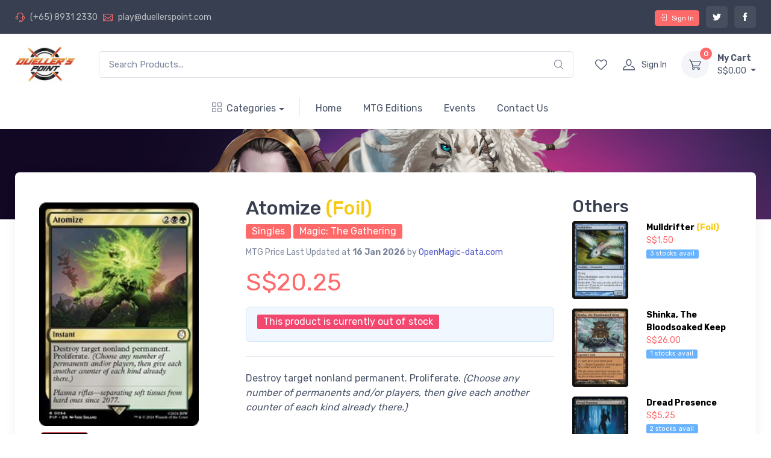

--- FILE ---
content_type: text/html; charset=utf-8
request_url: https://www.duellerspoint.com/products/atomize-b9edf836-d621-4262-bcaa-cfac456ead61
body_size: 19699
content:
<!DOCTYPE html>
<html>
  <head>
<script type="text/javascript">window.NREUM||(NREUM={});NREUM.info={"beacon":"bam.nr-data.net","errorBeacon":"bam.nr-data.net","licenseKey":"d75643aad5","applicationID":"9274242","transactionName":"dQkNFUJZXlwEQRwTS1kCFgJERR1DCVxE","queueTime":0,"applicationTime":827,"agent":""}</script>
<script type="text/javascript">(window.NREUM||(NREUM={})).init={ajax:{deny_list:["bam.nr-data.net"]},feature_flags:["soft_nav"]};(window.NREUM||(NREUM={})).loader_config={licenseKey:"d75643aad5",applicationID:"9274242",browserID:"9274248"};;/*! For license information please see nr-loader-rum-1.308.0.min.js.LICENSE.txt */
(()=>{var e,t,r={163:(e,t,r)=>{"use strict";r.d(t,{j:()=>E});var n=r(384),i=r(1741);var a=r(2555);r(860).K7.genericEvents;const s="experimental.resources",o="register",c=e=>{if(!e||"string"!=typeof e)return!1;try{document.createDocumentFragment().querySelector(e)}catch{return!1}return!0};var d=r(2614),u=r(944),l=r(8122);const f="[data-nr-mask]",g=e=>(0,l.a)(e,(()=>{const e={feature_flags:[],experimental:{allow_registered_children:!1,resources:!1},mask_selector:"*",block_selector:"[data-nr-block]",mask_input_options:{color:!1,date:!1,"datetime-local":!1,email:!1,month:!1,number:!1,range:!1,search:!1,tel:!1,text:!1,time:!1,url:!1,week:!1,textarea:!1,select:!1,password:!0}};return{ajax:{deny_list:void 0,block_internal:!0,enabled:!0,autoStart:!0},api:{get allow_registered_children(){return e.feature_flags.includes(o)||e.experimental.allow_registered_children},set allow_registered_children(t){e.experimental.allow_registered_children=t},duplicate_registered_data:!1},browser_consent_mode:{enabled:!1},distributed_tracing:{enabled:void 0,exclude_newrelic_header:void 0,cors_use_newrelic_header:void 0,cors_use_tracecontext_headers:void 0,allowed_origins:void 0},get feature_flags(){return e.feature_flags},set feature_flags(t){e.feature_flags=t},generic_events:{enabled:!0,autoStart:!0},harvest:{interval:30},jserrors:{enabled:!0,autoStart:!0},logging:{enabled:!0,autoStart:!0},metrics:{enabled:!0,autoStart:!0},obfuscate:void 0,page_action:{enabled:!0},page_view_event:{enabled:!0,autoStart:!0},page_view_timing:{enabled:!0,autoStart:!0},performance:{capture_marks:!1,capture_measures:!1,capture_detail:!0,resources:{get enabled(){return e.feature_flags.includes(s)||e.experimental.resources},set enabled(t){e.experimental.resources=t},asset_types:[],first_party_domains:[],ignore_newrelic:!0}},privacy:{cookies_enabled:!0},proxy:{assets:void 0,beacon:void 0},session:{expiresMs:d.wk,inactiveMs:d.BB},session_replay:{autoStart:!0,enabled:!1,preload:!1,sampling_rate:10,error_sampling_rate:100,collect_fonts:!1,inline_images:!1,fix_stylesheets:!0,mask_all_inputs:!0,get mask_text_selector(){return e.mask_selector},set mask_text_selector(t){c(t)?e.mask_selector="".concat(t,",").concat(f):""===t||null===t?e.mask_selector=f:(0,u.R)(5,t)},get block_class(){return"nr-block"},get ignore_class(){return"nr-ignore"},get mask_text_class(){return"nr-mask"},get block_selector(){return e.block_selector},set block_selector(t){c(t)?e.block_selector+=",".concat(t):""!==t&&(0,u.R)(6,t)},get mask_input_options(){return e.mask_input_options},set mask_input_options(t){t&&"object"==typeof t?e.mask_input_options={...t,password:!0}:(0,u.R)(7,t)}},session_trace:{enabled:!0,autoStart:!0},soft_navigations:{enabled:!0,autoStart:!0},spa:{enabled:!0,autoStart:!0},ssl:void 0,user_actions:{enabled:!0,elementAttributes:["id","className","tagName","type"]}}})());var p=r(6154),m=r(9324);let h=0;const v={buildEnv:m.F3,distMethod:m.Xs,version:m.xv,originTime:p.WN},b={consented:!1},y={appMetadata:{},get consented(){return this.session?.state?.consent||b.consented},set consented(e){b.consented=e},customTransaction:void 0,denyList:void 0,disabled:!1,harvester:void 0,isolatedBacklog:!1,isRecording:!1,loaderType:void 0,maxBytes:3e4,obfuscator:void 0,onerror:void 0,ptid:void 0,releaseIds:{},session:void 0,timeKeeper:void 0,registeredEntities:[],jsAttributesMetadata:{bytes:0},get harvestCount(){return++h}},_=e=>{const t=(0,l.a)(e,y),r=Object.keys(v).reduce((e,t)=>(e[t]={value:v[t],writable:!1,configurable:!0,enumerable:!0},e),{});return Object.defineProperties(t,r)};var w=r(5701);const x=e=>{const t=e.startsWith("http");e+="/",r.p=t?e:"https://"+e};var R=r(7836),k=r(3241);const A={accountID:void 0,trustKey:void 0,agentID:void 0,licenseKey:void 0,applicationID:void 0,xpid:void 0},S=e=>(0,l.a)(e,A),T=new Set;function E(e,t={},r,s){let{init:o,info:c,loader_config:d,runtime:u={},exposed:l=!0}=t;if(!c){const e=(0,n.pV)();o=e.init,c=e.info,d=e.loader_config}e.init=g(o||{}),e.loader_config=S(d||{}),c.jsAttributes??={},p.bv&&(c.jsAttributes.isWorker=!0),e.info=(0,a.D)(c);const f=e.init,m=[c.beacon,c.errorBeacon];T.has(e.agentIdentifier)||(f.proxy.assets&&(x(f.proxy.assets),m.push(f.proxy.assets)),f.proxy.beacon&&m.push(f.proxy.beacon),e.beacons=[...m],function(e){const t=(0,n.pV)();Object.getOwnPropertyNames(i.W.prototype).forEach(r=>{const n=i.W.prototype[r];if("function"!=typeof n||"constructor"===n)return;let a=t[r];e[r]&&!1!==e.exposed&&"micro-agent"!==e.runtime?.loaderType&&(t[r]=(...t)=>{const n=e[r](...t);return a?a(...t):n})})}(e),(0,n.US)("activatedFeatures",w.B)),u.denyList=[...f.ajax.deny_list||[],...f.ajax.block_internal?m:[]],u.ptid=e.agentIdentifier,u.loaderType=r,e.runtime=_(u),T.has(e.agentIdentifier)||(e.ee=R.ee.get(e.agentIdentifier),e.exposed=l,(0,k.W)({agentIdentifier:e.agentIdentifier,drained:!!w.B?.[e.agentIdentifier],type:"lifecycle",name:"initialize",feature:void 0,data:e.config})),T.add(e.agentIdentifier)}},384:(e,t,r)=>{"use strict";r.d(t,{NT:()=>s,US:()=>u,Zm:()=>o,bQ:()=>d,dV:()=>c,pV:()=>l});var n=r(6154),i=r(1863),a=r(1910);const s={beacon:"bam.nr-data.net",errorBeacon:"bam.nr-data.net"};function o(){return n.gm.NREUM||(n.gm.NREUM={}),void 0===n.gm.newrelic&&(n.gm.newrelic=n.gm.NREUM),n.gm.NREUM}function c(){let e=o();return e.o||(e.o={ST:n.gm.setTimeout,SI:n.gm.setImmediate||n.gm.setInterval,CT:n.gm.clearTimeout,XHR:n.gm.XMLHttpRequest,REQ:n.gm.Request,EV:n.gm.Event,PR:n.gm.Promise,MO:n.gm.MutationObserver,FETCH:n.gm.fetch,WS:n.gm.WebSocket},(0,a.i)(...Object.values(e.o))),e}function d(e,t){let r=o();r.initializedAgents??={},t.initializedAt={ms:(0,i.t)(),date:new Date},r.initializedAgents[e]=t}function u(e,t){o()[e]=t}function l(){return function(){let e=o();const t=e.info||{};e.info={beacon:s.beacon,errorBeacon:s.errorBeacon,...t}}(),function(){let e=o();const t=e.init||{};e.init={...t}}(),c(),function(){let e=o();const t=e.loader_config||{};e.loader_config={...t}}(),o()}},782:(e,t,r)=>{"use strict";r.d(t,{T:()=>n});const n=r(860).K7.pageViewTiming},860:(e,t,r)=>{"use strict";r.d(t,{$J:()=>u,K7:()=>c,P3:()=>d,XX:()=>i,Yy:()=>o,df:()=>a,qY:()=>n,v4:()=>s});const n="events",i="jserrors",a="browser/blobs",s="rum",o="browser/logs",c={ajax:"ajax",genericEvents:"generic_events",jserrors:i,logging:"logging",metrics:"metrics",pageAction:"page_action",pageViewEvent:"page_view_event",pageViewTiming:"page_view_timing",sessionReplay:"session_replay",sessionTrace:"session_trace",softNav:"soft_navigations",spa:"spa"},d={[c.pageViewEvent]:1,[c.pageViewTiming]:2,[c.metrics]:3,[c.jserrors]:4,[c.spa]:5,[c.ajax]:6,[c.sessionTrace]:7,[c.softNav]:8,[c.sessionReplay]:9,[c.logging]:10,[c.genericEvents]:11},u={[c.pageViewEvent]:s,[c.pageViewTiming]:n,[c.ajax]:n,[c.spa]:n,[c.softNav]:n,[c.metrics]:i,[c.jserrors]:i,[c.sessionTrace]:a,[c.sessionReplay]:a,[c.logging]:o,[c.genericEvents]:"ins"}},944:(e,t,r)=>{"use strict";r.d(t,{R:()=>i});var n=r(3241);function i(e,t){"function"==typeof console.debug&&(console.debug("New Relic Warning: https://github.com/newrelic/newrelic-browser-agent/blob/main/docs/warning-codes.md#".concat(e),t),(0,n.W)({agentIdentifier:null,drained:null,type:"data",name:"warn",feature:"warn",data:{code:e,secondary:t}}))}},1687:(e,t,r)=>{"use strict";r.d(t,{Ak:()=>d,Ze:()=>f,x3:()=>u});var n=r(3241),i=r(7836),a=r(3606),s=r(860),o=r(2646);const c={};function d(e,t){const r={staged:!1,priority:s.P3[t]||0};l(e),c[e].get(t)||c[e].set(t,r)}function u(e,t){e&&c[e]&&(c[e].get(t)&&c[e].delete(t),p(e,t,!1),c[e].size&&g(e))}function l(e){if(!e)throw new Error("agentIdentifier required");c[e]||(c[e]=new Map)}function f(e="",t="feature",r=!1){if(l(e),!e||!c[e].get(t)||r)return p(e,t);c[e].get(t).staged=!0,g(e)}function g(e){const t=Array.from(c[e]);t.every(([e,t])=>t.staged)&&(t.sort((e,t)=>e[1].priority-t[1].priority),t.forEach(([t])=>{c[e].delete(t),p(e,t)}))}function p(e,t,r=!0){const s=e?i.ee.get(e):i.ee,c=a.i.handlers;if(!s.aborted&&s.backlog&&c){if((0,n.W)({agentIdentifier:e,type:"lifecycle",name:"drain",feature:t}),r){const e=s.backlog[t],r=c[t];if(r){for(let t=0;e&&t<e.length;++t)m(e[t],r);Object.entries(r).forEach(([e,t])=>{Object.values(t||{}).forEach(t=>{t[0]?.on&&t[0]?.context()instanceof o.y&&t[0].on(e,t[1])})})}}s.isolatedBacklog||delete c[t],s.backlog[t]=null,s.emit("drain-"+t,[])}}function m(e,t){var r=e[1];Object.values(t[r]||{}).forEach(t=>{var r=e[0];if(t[0]===r){var n=t[1],i=e[3],a=e[2];n.apply(i,a)}})}},1738:(e,t,r)=>{"use strict";r.d(t,{U:()=>g,Y:()=>f});var n=r(3241),i=r(9908),a=r(1863),s=r(944),o=r(5701),c=r(3969),d=r(8362),u=r(860),l=r(4261);function f(e,t,r,a){const f=a||r;!f||f[e]&&f[e]!==d.d.prototype[e]||(f[e]=function(){(0,i.p)(c.xV,["API/"+e+"/called"],void 0,u.K7.metrics,r.ee),(0,n.W)({agentIdentifier:r.agentIdentifier,drained:!!o.B?.[r.agentIdentifier],type:"data",name:"api",feature:l.Pl+e,data:{}});try{return t.apply(this,arguments)}catch(e){(0,s.R)(23,e)}})}function g(e,t,r,n,s){const o=e.info;null===r?delete o.jsAttributes[t]:o.jsAttributes[t]=r,(s||null===r)&&(0,i.p)(l.Pl+n,[(0,a.t)(),t,r],void 0,"session",e.ee)}},1741:(e,t,r)=>{"use strict";r.d(t,{W:()=>a});var n=r(944),i=r(4261);class a{#e(e,...t){if(this[e]!==a.prototype[e])return this[e](...t);(0,n.R)(35,e)}addPageAction(e,t){return this.#e(i.hG,e,t)}register(e){return this.#e(i.eY,e)}recordCustomEvent(e,t){return this.#e(i.fF,e,t)}setPageViewName(e,t){return this.#e(i.Fw,e,t)}setCustomAttribute(e,t,r){return this.#e(i.cD,e,t,r)}noticeError(e,t){return this.#e(i.o5,e,t)}setUserId(e,t=!1){return this.#e(i.Dl,e,t)}setApplicationVersion(e){return this.#e(i.nb,e)}setErrorHandler(e){return this.#e(i.bt,e)}addRelease(e,t){return this.#e(i.k6,e,t)}log(e,t){return this.#e(i.$9,e,t)}start(){return this.#e(i.d3)}finished(e){return this.#e(i.BL,e)}recordReplay(){return this.#e(i.CH)}pauseReplay(){return this.#e(i.Tb)}addToTrace(e){return this.#e(i.U2,e)}setCurrentRouteName(e){return this.#e(i.PA,e)}interaction(e){return this.#e(i.dT,e)}wrapLogger(e,t,r){return this.#e(i.Wb,e,t,r)}measure(e,t){return this.#e(i.V1,e,t)}consent(e){return this.#e(i.Pv,e)}}},1863:(e,t,r)=>{"use strict";function n(){return Math.floor(performance.now())}r.d(t,{t:()=>n})},1910:(e,t,r)=>{"use strict";r.d(t,{i:()=>a});var n=r(944);const i=new Map;function a(...e){return e.every(e=>{if(i.has(e))return i.get(e);const t="function"==typeof e?e.toString():"",r=t.includes("[native code]"),a=t.includes("nrWrapper");return r||a||(0,n.R)(64,e?.name||t),i.set(e,r),r})}},2555:(e,t,r)=>{"use strict";r.d(t,{D:()=>o,f:()=>s});var n=r(384),i=r(8122);const a={beacon:n.NT.beacon,errorBeacon:n.NT.errorBeacon,licenseKey:void 0,applicationID:void 0,sa:void 0,queueTime:void 0,applicationTime:void 0,ttGuid:void 0,user:void 0,account:void 0,product:void 0,extra:void 0,jsAttributes:{},userAttributes:void 0,atts:void 0,transactionName:void 0,tNamePlain:void 0};function s(e){try{return!!e.licenseKey&&!!e.errorBeacon&&!!e.applicationID}catch(e){return!1}}const o=e=>(0,i.a)(e,a)},2614:(e,t,r)=>{"use strict";r.d(t,{BB:()=>s,H3:()=>n,g:()=>d,iL:()=>c,tS:()=>o,uh:()=>i,wk:()=>a});const n="NRBA",i="SESSION",a=144e5,s=18e5,o={STARTED:"session-started",PAUSE:"session-pause",RESET:"session-reset",RESUME:"session-resume",UPDATE:"session-update"},c={SAME_TAB:"same-tab",CROSS_TAB:"cross-tab"},d={OFF:0,FULL:1,ERROR:2}},2646:(e,t,r)=>{"use strict";r.d(t,{y:()=>n});class n{constructor(e){this.contextId=e}}},2843:(e,t,r)=>{"use strict";r.d(t,{G:()=>a,u:()=>i});var n=r(3878);function i(e,t=!1,r,i){(0,n.DD)("visibilitychange",function(){if(t)return void("hidden"===document.visibilityState&&e());e(document.visibilityState)},r,i)}function a(e,t,r){(0,n.sp)("pagehide",e,t,r)}},3241:(e,t,r)=>{"use strict";r.d(t,{W:()=>a});var n=r(6154);const i="newrelic";function a(e={}){try{n.gm.dispatchEvent(new CustomEvent(i,{detail:e}))}catch(e){}}},3606:(e,t,r)=>{"use strict";r.d(t,{i:()=>a});var n=r(9908);a.on=s;var i=a.handlers={};function a(e,t,r,a){s(a||n.d,i,e,t,r)}function s(e,t,r,i,a){a||(a="feature"),e||(e=n.d);var s=t[a]=t[a]||{};(s[r]=s[r]||[]).push([e,i])}},3878:(e,t,r)=>{"use strict";function n(e,t){return{capture:e,passive:!1,signal:t}}function i(e,t,r=!1,i){window.addEventListener(e,t,n(r,i))}function a(e,t,r=!1,i){document.addEventListener(e,t,n(r,i))}r.d(t,{DD:()=>a,jT:()=>n,sp:()=>i})},3969:(e,t,r)=>{"use strict";r.d(t,{TZ:()=>n,XG:()=>o,rs:()=>i,xV:()=>s,z_:()=>a});const n=r(860).K7.metrics,i="sm",a="cm",s="storeSupportabilityMetrics",o="storeEventMetrics"},4234:(e,t,r)=>{"use strict";r.d(t,{W:()=>a});var n=r(7836),i=r(1687);class a{constructor(e,t){this.agentIdentifier=e,this.ee=n.ee.get(e),this.featureName=t,this.blocked=!1}deregisterDrain(){(0,i.x3)(this.agentIdentifier,this.featureName)}}},4261:(e,t,r)=>{"use strict";r.d(t,{$9:()=>d,BL:()=>o,CH:()=>g,Dl:()=>_,Fw:()=>y,PA:()=>h,Pl:()=>n,Pv:()=>k,Tb:()=>l,U2:()=>a,V1:()=>R,Wb:()=>x,bt:()=>b,cD:()=>v,d3:()=>w,dT:()=>c,eY:()=>p,fF:()=>f,hG:()=>i,k6:()=>s,nb:()=>m,o5:()=>u});const n="api-",i="addPageAction",a="addToTrace",s="addRelease",o="finished",c="interaction",d="log",u="noticeError",l="pauseReplay",f="recordCustomEvent",g="recordReplay",p="register",m="setApplicationVersion",h="setCurrentRouteName",v="setCustomAttribute",b="setErrorHandler",y="setPageViewName",_="setUserId",w="start",x="wrapLogger",R="measure",k="consent"},5289:(e,t,r)=>{"use strict";r.d(t,{GG:()=>s,Qr:()=>c,sB:()=>o});var n=r(3878),i=r(6389);function a(){return"undefined"==typeof document||"complete"===document.readyState}function s(e,t){if(a())return e();const r=(0,i.J)(e),s=setInterval(()=>{a()&&(clearInterval(s),r())},500);(0,n.sp)("load",r,t)}function o(e){if(a())return e();(0,n.DD)("DOMContentLoaded",e)}function c(e){if(a())return e();(0,n.sp)("popstate",e)}},5607:(e,t,r)=>{"use strict";r.d(t,{W:()=>n});const n=(0,r(9566).bz)()},5701:(e,t,r)=>{"use strict";r.d(t,{B:()=>a,t:()=>s});var n=r(3241);const i=new Set,a={};function s(e,t){const r=t.agentIdentifier;a[r]??={},e&&"object"==typeof e&&(i.has(r)||(t.ee.emit("rumresp",[e]),a[r]=e,i.add(r),(0,n.W)({agentIdentifier:r,loaded:!0,drained:!0,type:"lifecycle",name:"load",feature:void 0,data:e})))}},6154:(e,t,r)=>{"use strict";r.d(t,{OF:()=>c,RI:()=>i,WN:()=>u,bv:()=>a,eN:()=>l,gm:()=>s,mw:()=>o,sb:()=>d});var n=r(1863);const i="undefined"!=typeof window&&!!window.document,a="undefined"!=typeof WorkerGlobalScope&&("undefined"!=typeof self&&self instanceof WorkerGlobalScope&&self.navigator instanceof WorkerNavigator||"undefined"!=typeof globalThis&&globalThis instanceof WorkerGlobalScope&&globalThis.navigator instanceof WorkerNavigator),s=i?window:"undefined"!=typeof WorkerGlobalScope&&("undefined"!=typeof self&&self instanceof WorkerGlobalScope&&self||"undefined"!=typeof globalThis&&globalThis instanceof WorkerGlobalScope&&globalThis),o=Boolean("hidden"===s?.document?.visibilityState),c=/iPad|iPhone|iPod/.test(s.navigator?.userAgent),d=c&&"undefined"==typeof SharedWorker,u=((()=>{const e=s.navigator?.userAgent?.match(/Firefox[/\s](\d+\.\d+)/);Array.isArray(e)&&e.length>=2&&e[1]})(),Date.now()-(0,n.t)()),l=()=>"undefined"!=typeof PerformanceNavigationTiming&&s?.performance?.getEntriesByType("navigation")?.[0]?.responseStart},6389:(e,t,r)=>{"use strict";function n(e,t=500,r={}){const n=r?.leading||!1;let i;return(...r)=>{n&&void 0===i&&(e.apply(this,r),i=setTimeout(()=>{i=clearTimeout(i)},t)),n||(clearTimeout(i),i=setTimeout(()=>{e.apply(this,r)},t))}}function i(e){let t=!1;return(...r)=>{t||(t=!0,e.apply(this,r))}}r.d(t,{J:()=>i,s:()=>n})},6630:(e,t,r)=>{"use strict";r.d(t,{T:()=>n});const n=r(860).K7.pageViewEvent},7699:(e,t,r)=>{"use strict";r.d(t,{It:()=>a,KC:()=>o,No:()=>i,qh:()=>s});var n=r(860);const i=16e3,a=1e6,s="SESSION_ERROR",o={[n.K7.logging]:!0,[n.K7.genericEvents]:!1,[n.K7.jserrors]:!1,[n.K7.ajax]:!1}},7836:(e,t,r)=>{"use strict";r.d(t,{P:()=>o,ee:()=>c});var n=r(384),i=r(8990),a=r(2646),s=r(5607);const o="nr@context:".concat(s.W),c=function e(t,r){var n={},s={},u={},l=!1;try{l=16===r.length&&d.initializedAgents?.[r]?.runtime.isolatedBacklog}catch(e){}var f={on:p,addEventListener:p,removeEventListener:function(e,t){var r=n[e];if(!r)return;for(var i=0;i<r.length;i++)r[i]===t&&r.splice(i,1)},emit:function(e,r,n,i,a){!1!==a&&(a=!0);if(c.aborted&&!i)return;t&&a&&t.emit(e,r,n);var o=g(n);m(e).forEach(e=>{e.apply(o,r)});var d=v()[s[e]];d&&d.push([f,e,r,o]);return o},get:h,listeners:m,context:g,buffer:function(e,t){const r=v();if(t=t||"feature",f.aborted)return;Object.entries(e||{}).forEach(([e,n])=>{s[n]=t,t in r||(r[t]=[])})},abort:function(){f._aborted=!0,Object.keys(f.backlog).forEach(e=>{delete f.backlog[e]})},isBuffering:function(e){return!!v()[s[e]]},debugId:r,backlog:l?{}:t&&"object"==typeof t.backlog?t.backlog:{},isolatedBacklog:l};return Object.defineProperty(f,"aborted",{get:()=>{let e=f._aborted||!1;return e||(t&&(e=t.aborted),e)}}),f;function g(e){return e&&e instanceof a.y?e:e?(0,i.I)(e,o,()=>new a.y(o)):new a.y(o)}function p(e,t){n[e]=m(e).concat(t)}function m(e){return n[e]||[]}function h(t){return u[t]=u[t]||e(f,t)}function v(){return f.backlog}}(void 0,"globalEE"),d=(0,n.Zm)();d.ee||(d.ee=c)},8122:(e,t,r)=>{"use strict";r.d(t,{a:()=>i});var n=r(944);function i(e,t){try{if(!e||"object"!=typeof e)return(0,n.R)(3);if(!t||"object"!=typeof t)return(0,n.R)(4);const r=Object.create(Object.getPrototypeOf(t),Object.getOwnPropertyDescriptors(t)),a=0===Object.keys(r).length?e:r;for(let s in a)if(void 0!==e[s])try{if(null===e[s]){r[s]=null;continue}Array.isArray(e[s])&&Array.isArray(t[s])?r[s]=Array.from(new Set([...e[s],...t[s]])):"object"==typeof e[s]&&"object"==typeof t[s]?r[s]=i(e[s],t[s]):r[s]=e[s]}catch(e){r[s]||(0,n.R)(1,e)}return r}catch(e){(0,n.R)(2,e)}}},8362:(e,t,r)=>{"use strict";r.d(t,{d:()=>a});var n=r(9566),i=r(1741);class a extends i.W{agentIdentifier=(0,n.LA)(16)}},8374:(e,t,r)=>{r.nc=(()=>{try{return document?.currentScript?.nonce}catch(e){}return""})()},8990:(e,t,r)=>{"use strict";r.d(t,{I:()=>i});var n=Object.prototype.hasOwnProperty;function i(e,t,r){if(n.call(e,t))return e[t];var i=r();if(Object.defineProperty&&Object.keys)try{return Object.defineProperty(e,t,{value:i,writable:!0,enumerable:!1}),i}catch(e){}return e[t]=i,i}},9324:(e,t,r)=>{"use strict";r.d(t,{F3:()=>i,Xs:()=>a,xv:()=>n});const n="1.308.0",i="PROD",a="CDN"},9566:(e,t,r)=>{"use strict";r.d(t,{LA:()=>o,bz:()=>s});var n=r(6154);const i="xxxxxxxx-xxxx-4xxx-yxxx-xxxxxxxxxxxx";function a(e,t){return e?15&e[t]:16*Math.random()|0}function s(){const e=n.gm?.crypto||n.gm?.msCrypto;let t,r=0;return e&&e.getRandomValues&&(t=e.getRandomValues(new Uint8Array(30))),i.split("").map(e=>"x"===e?a(t,r++).toString(16):"y"===e?(3&a()|8).toString(16):e).join("")}function o(e){const t=n.gm?.crypto||n.gm?.msCrypto;let r,i=0;t&&t.getRandomValues&&(r=t.getRandomValues(new Uint8Array(e)));const s=[];for(var o=0;o<e;o++)s.push(a(r,i++).toString(16));return s.join("")}},9908:(e,t,r)=>{"use strict";r.d(t,{d:()=>n,p:()=>i});var n=r(7836).ee.get("handle");function i(e,t,r,i,a){a?(a.buffer([e],i),a.emit(e,t,r)):(n.buffer([e],i),n.emit(e,t,r))}}},n={};function i(e){var t=n[e];if(void 0!==t)return t.exports;var a=n[e]={exports:{}};return r[e](a,a.exports,i),a.exports}i.m=r,i.d=(e,t)=>{for(var r in t)i.o(t,r)&&!i.o(e,r)&&Object.defineProperty(e,r,{enumerable:!0,get:t[r]})},i.f={},i.e=e=>Promise.all(Object.keys(i.f).reduce((t,r)=>(i.f[r](e,t),t),[])),i.u=e=>"nr-rum-1.308.0.min.js",i.o=(e,t)=>Object.prototype.hasOwnProperty.call(e,t),e={},t="NRBA-1.308.0.PROD:",i.l=(r,n,a,s)=>{if(e[r])e[r].push(n);else{var o,c;if(void 0!==a)for(var d=document.getElementsByTagName("script"),u=0;u<d.length;u++){var l=d[u];if(l.getAttribute("src")==r||l.getAttribute("data-webpack")==t+a){o=l;break}}if(!o){c=!0;var f={296:"sha512-+MIMDsOcckGXa1EdWHqFNv7P+JUkd5kQwCBr3KE6uCvnsBNUrdSt4a/3/L4j4TxtnaMNjHpza2/erNQbpacJQA=="};(o=document.createElement("script")).charset="utf-8",i.nc&&o.setAttribute("nonce",i.nc),o.setAttribute("data-webpack",t+a),o.src=r,0!==o.src.indexOf(window.location.origin+"/")&&(o.crossOrigin="anonymous"),f[s]&&(o.integrity=f[s])}e[r]=[n];var g=(t,n)=>{o.onerror=o.onload=null,clearTimeout(p);var i=e[r];if(delete e[r],o.parentNode&&o.parentNode.removeChild(o),i&&i.forEach(e=>e(n)),t)return t(n)},p=setTimeout(g.bind(null,void 0,{type:"timeout",target:o}),12e4);o.onerror=g.bind(null,o.onerror),o.onload=g.bind(null,o.onload),c&&document.head.appendChild(o)}},i.r=e=>{"undefined"!=typeof Symbol&&Symbol.toStringTag&&Object.defineProperty(e,Symbol.toStringTag,{value:"Module"}),Object.defineProperty(e,"__esModule",{value:!0})},i.p="https://js-agent.newrelic.com/",(()=>{var e={374:0,840:0};i.f.j=(t,r)=>{var n=i.o(e,t)?e[t]:void 0;if(0!==n)if(n)r.push(n[2]);else{var a=new Promise((r,i)=>n=e[t]=[r,i]);r.push(n[2]=a);var s=i.p+i.u(t),o=new Error;i.l(s,r=>{if(i.o(e,t)&&(0!==(n=e[t])&&(e[t]=void 0),n)){var a=r&&("load"===r.type?"missing":r.type),s=r&&r.target&&r.target.src;o.message="Loading chunk "+t+" failed: ("+a+": "+s+")",o.name="ChunkLoadError",o.type=a,o.request=s,n[1](o)}},"chunk-"+t,t)}};var t=(t,r)=>{var n,a,[s,o,c]=r,d=0;if(s.some(t=>0!==e[t])){for(n in o)i.o(o,n)&&(i.m[n]=o[n]);if(c)c(i)}for(t&&t(r);d<s.length;d++)a=s[d],i.o(e,a)&&e[a]&&e[a][0](),e[a]=0},r=self["webpackChunk:NRBA-1.308.0.PROD"]=self["webpackChunk:NRBA-1.308.0.PROD"]||[];r.forEach(t.bind(null,0)),r.push=t.bind(null,r.push.bind(r))})(),(()=>{"use strict";i(8374);var e=i(8362),t=i(860);const r=Object.values(t.K7);var n=i(163);var a=i(9908),s=i(1863),o=i(4261),c=i(1738);var d=i(1687),u=i(4234),l=i(5289),f=i(6154),g=i(944),p=i(384);const m=e=>f.RI&&!0===e?.privacy.cookies_enabled;function h(e){return!!(0,p.dV)().o.MO&&m(e)&&!0===e?.session_trace.enabled}var v=i(6389),b=i(7699);class y extends u.W{constructor(e,t){super(e.agentIdentifier,t),this.agentRef=e,this.abortHandler=void 0,this.featAggregate=void 0,this.loadedSuccessfully=void 0,this.onAggregateImported=new Promise(e=>{this.loadedSuccessfully=e}),this.deferred=Promise.resolve(),!1===e.init[this.featureName].autoStart?this.deferred=new Promise((t,r)=>{this.ee.on("manual-start-all",(0,v.J)(()=>{(0,d.Ak)(e.agentIdentifier,this.featureName),t()}))}):(0,d.Ak)(e.agentIdentifier,t)}importAggregator(e,t,r={}){if(this.featAggregate)return;const n=async()=>{let n;await this.deferred;try{if(m(e.init)){const{setupAgentSession:t}=await i.e(296).then(i.bind(i,3305));n=t(e)}}catch(e){(0,g.R)(20,e),this.ee.emit("internal-error",[e]),(0,a.p)(b.qh,[e],void 0,this.featureName,this.ee)}try{if(!this.#t(this.featureName,n,e.init))return(0,d.Ze)(this.agentIdentifier,this.featureName),void this.loadedSuccessfully(!1);const{Aggregate:i}=await t();this.featAggregate=new i(e,r),e.runtime.harvester.initializedAggregates.push(this.featAggregate),this.loadedSuccessfully(!0)}catch(e){(0,g.R)(34,e),this.abortHandler?.(),(0,d.Ze)(this.agentIdentifier,this.featureName,!0),this.loadedSuccessfully(!1),this.ee&&this.ee.abort()}};f.RI?(0,l.GG)(()=>n(),!0):n()}#t(e,r,n){if(this.blocked)return!1;switch(e){case t.K7.sessionReplay:return h(n)&&!!r;case t.K7.sessionTrace:return!!r;default:return!0}}}var _=i(6630),w=i(2614),x=i(3241);class R extends y{static featureName=_.T;constructor(e){var t;super(e,_.T),this.setupInspectionEvents(e.agentIdentifier),t=e,(0,c.Y)(o.Fw,function(e,r){"string"==typeof e&&("/"!==e.charAt(0)&&(e="/"+e),t.runtime.customTransaction=(r||"http://custom.transaction")+e,(0,a.p)(o.Pl+o.Fw,[(0,s.t)()],void 0,void 0,t.ee))},t),this.importAggregator(e,()=>i.e(296).then(i.bind(i,3943)))}setupInspectionEvents(e){const t=(t,r)=>{t&&(0,x.W)({agentIdentifier:e,timeStamp:t.timeStamp,loaded:"complete"===t.target.readyState,type:"window",name:r,data:t.target.location+""})};(0,l.sB)(e=>{t(e,"DOMContentLoaded")}),(0,l.GG)(e=>{t(e,"load")}),(0,l.Qr)(e=>{t(e,"navigate")}),this.ee.on(w.tS.UPDATE,(t,r)=>{(0,x.W)({agentIdentifier:e,type:"lifecycle",name:"session",data:r})})}}class k extends e.d{constructor(e){var t;(super(),f.gm)?(this.features={},(0,p.bQ)(this.agentIdentifier,this),this.desiredFeatures=new Set(e.features||[]),this.desiredFeatures.add(R),(0,n.j)(this,e,e.loaderType||"agent"),t=this,(0,c.Y)(o.cD,function(e,r,n=!1){if("string"==typeof e){if(["string","number","boolean"].includes(typeof r)||null===r)return(0,c.U)(t,e,r,o.cD,n);(0,g.R)(40,typeof r)}else(0,g.R)(39,typeof e)},t),function(e){(0,c.Y)(o.Dl,function(t,r=!1){if("string"!=typeof t&&null!==t)return void(0,g.R)(41,typeof t);const n=e.info.jsAttributes["enduser.id"];r&&null!=n&&n!==t?(0,a.p)(o.Pl+"setUserIdAndResetSession",[t],void 0,"session",e.ee):(0,c.U)(e,"enduser.id",t,o.Dl,!0)},e)}(this),function(e){(0,c.Y)(o.nb,function(t){if("string"==typeof t||null===t)return(0,c.U)(e,"application.version",t,o.nb,!1);(0,g.R)(42,typeof t)},e)}(this),function(e){(0,c.Y)(o.d3,function(){e.ee.emit("manual-start-all")},e)}(this),function(e){(0,c.Y)(o.Pv,function(t=!0){if("boolean"==typeof t){if((0,a.p)(o.Pl+o.Pv,[t],void 0,"session",e.ee),e.runtime.consented=t,t){const t=e.features.page_view_event;t.onAggregateImported.then(e=>{const r=t.featAggregate;e&&!r.sentRum&&r.sendRum()})}}else(0,g.R)(65,typeof t)},e)}(this),this.run()):(0,g.R)(21)}get config(){return{info:this.info,init:this.init,loader_config:this.loader_config,runtime:this.runtime}}get api(){return this}run(){try{const e=function(e){const t={};return r.forEach(r=>{t[r]=!!e[r]?.enabled}),t}(this.init),n=[...this.desiredFeatures];n.sort((e,r)=>t.P3[e.featureName]-t.P3[r.featureName]),n.forEach(r=>{if(!e[r.featureName]&&r.featureName!==t.K7.pageViewEvent)return;if(r.featureName===t.K7.spa)return void(0,g.R)(67);const n=function(e){switch(e){case t.K7.ajax:return[t.K7.jserrors];case t.K7.sessionTrace:return[t.K7.ajax,t.K7.pageViewEvent];case t.K7.sessionReplay:return[t.K7.sessionTrace];case t.K7.pageViewTiming:return[t.K7.pageViewEvent];default:return[]}}(r.featureName).filter(e=>!(e in this.features));n.length>0&&(0,g.R)(36,{targetFeature:r.featureName,missingDependencies:n}),this.features[r.featureName]=new r(this)})}catch(e){(0,g.R)(22,e);for(const e in this.features)this.features[e].abortHandler?.();const t=(0,p.Zm)();delete t.initializedAgents[this.agentIdentifier]?.features,delete this.sharedAggregator;return t.ee.get(this.agentIdentifier).abort(),!1}}}var A=i(2843),S=i(782);class T extends y{static featureName=S.T;constructor(e){super(e,S.T),f.RI&&((0,A.u)(()=>(0,a.p)("docHidden",[(0,s.t)()],void 0,S.T,this.ee),!0),(0,A.G)(()=>(0,a.p)("winPagehide",[(0,s.t)()],void 0,S.T,this.ee)),this.importAggregator(e,()=>i.e(296).then(i.bind(i,2117))))}}var E=i(3969);class I extends y{static featureName=E.TZ;constructor(e){super(e,E.TZ),f.RI&&document.addEventListener("securitypolicyviolation",e=>{(0,a.p)(E.xV,["Generic/CSPViolation/Detected"],void 0,this.featureName,this.ee)}),this.importAggregator(e,()=>i.e(296).then(i.bind(i,9623)))}}new k({features:[R,T,I],loaderType:"lite"})})()})();</script>
    <title>Atomize | Dueller&#39;s Point</title>
    <meta name="keywords" content="MTG Singapore, Magic the Gathering Singapore, Dueller&#39;s Point, WPN Premium store, Magic the Gathering, MTG singles, Magic the Gathering products, Warhammer Age of Sigmar, Warhammer 40k, Games Workshop, One Piece TCG, trading card games, card accessories, deck boxes, card sleeves, card albums, Singapore gaming store, Hougang game store, Singapore trading cards, miniature games, online card store, gaming accessories"/>
    <link rel="shortcut icon" type="image/x-icon" href="/assets/global/favicon-2901794f18a1ed0c1446ba9d868073c521bf32d1c78ef42a2d940e56333fbf55.ico" />
    <meta name="viewport" content="width=device-width, initial-scale=1.0, maximum-scale=1"/>
    <link rel="stylesheet" media="all" href="/assets/application_cartzilla-82619ea2ec226fc4afa210061b4a91a583f8c1ebee249a0f87ce01eb809d0fee.css" />
    <script>
      (function(i,s,o,g,r,a,m){i['GoogleAnalyticsObject']=r;i[r]=i[r]||function(){
      (i[r].q=i[r].q||[]).push(arguments)},i[r].l=1*new Date();a=s.createElement(o),
      m=s.getElementsByTagName(o)[0];a.async=1;a.src=g;m.parentNode.insertBefore(a,m)
      })(window,document,'script','https://www.google-analytics.com/analytics.js','ga');
      
      ga('create', 'UA-65078848-1', 'auto');
      ga('send', 'pageview');
    </script>
    <meta name="csrf-param" content="authenticity_token" />
<meta name="csrf-token" content="SH0ojUEreNHYkTc3KKsUwzVqRL80ndaiJ3qxnRXXKpoOyyfbSecmzsSw3izF9RgYMyLw9YygAat3yYxObYlKNw==" />
  </head>
  <body class="handheld-toolbar-enabled">
    <main class="page-wrapper ">
	    <!-- Navbar 3 Level (Light)-->
<header class="shadow-sm">
  <!-- Topbar-->
  <div class="topbar topbar-dark bg-dark">
    <div class="container">
      <div class="topbar-text dropdown d-md-none"><a class="topbar-link dropdown-toggle" href="#" data-bs-toggle="dropdown">Contact Us</a>
        <ul class="dropdown-menu">
          <li>
            <a class="dropdown-item" href="tel:(+65) 8931 2330">
              <i class="ci-support text-muted me-2"></i>(+65) 8931 2330
            </a>
          </li>
          <li>
            <a class="dropdown-item" href="mailto:play@duellerspoint.com">
              <i class="ci-mail text-muted me-2"></i>play@duellerspoint.com
            </a>
          </li>
        </ul>
      </div>
      <div class="topbar-text text-nowrap d-none d-md-inline-block">
        <i class="ci-support"></i>
        <a class="topbar-link" href="tel:(+65) 8931 2330">
          (+65) 8931 2330
        </a>
        &nbsp;
        <i class="ci-mail"></i>
        <a class="topbar-link" href="mailto:play@duellerspoint.com">
          play@duellerspoint.com
        </a>
      </div>
      <div class="ms-3 text-nowrap">
          <a class="btn btn-primary btn-xs" href="/customers/sign_in">
            <i class="ci-sign-in me-2"></i>Sign In
</a>        <a target="_blank" class="btn-social bs-light bs-twitter ms-2" href="https://twitter.com/DuellersPoint"><i class="ci-twitter"></i></a>
        <a target="_blank" class="btn-social bs-light bs-facebook ms-2" href="https://www.facebook.com/DuellersPoint"><i class="ci-facebook"></i></a>
        
        
      </div>
    </div>
  </div>
  <!-- Remove "navbar-sticky" class to make navigation bar scrollable with the page.-->
  <div class="navbar-sticky bg-light">
    <div class="navbar navbar-expand-lg navbar-light">
      <div class="container">
        <a class="navbar-brand d-none d-sm-block flex-shrink-0" href="/"><img width="100" src="/assets/dp-new-logo-small-2-4dd000f9acbe4b2d491c9d4ce57c79ace8b47a0b36e9f2b72f3b793428c569e4.png" alt="Dp new logo small 2" /></a>
        <a class="navbar-brand d-sm-none flex-shrink-0 me-2" href="/"><img width="74" src="/assets/dp-new-logo-small-2-4dd000f9acbe4b2d491c9d4ce57c79ace8b47a0b36e9f2b72f3b793428c569e4.png" alt="Dp new logo small 2" /></a>
        <form class="input-group d-none d-lg-flex mx-4" action="/products/search" accept-charset="UTF-8" method="get"><input name="utf8" type="hidden" value="&#x2713;" />
          <input type="text" name="search_text" id="search_text" placeholder="Search Products..." class="header-search-box form-control rounded pe-5" autocomplete="off" />
          <a href="#" id="menu_submit">
            <i class="ci-search position-absolute top-50 end-0 translate-middle-y text-muted fs-base me-3"></i>
          </a>
</form>        <div class="navbar-toolbar d-flex flex-shrink-0 align-items-center">
          <button class="navbar-toggler" type="button" data-bs-toggle="collapse" data-bs-target="#navbarCollapseSearch">
            <i class="ci-search"></i>
          </button>
          <button class="navbar-toggler" type="button" data-bs-toggle="collapse" data-bs-target="#navbarCollapse">
            <span class="navbar-toggler-icon"></span>
          </button>
          <a class="navbar-tool navbar-stuck-toggler" href="#">
            <span class="navbar-tool-tooltip">Expand menu</span>
            <div class="navbar-tool-icon-box"><i class="navbar-tool-icon ci-menu"></i></div>
          </a>
          <a class="navbar-tool d-none d-lg-flex" href="/my/customers/show_wishlists">
            <span class="navbar-tool-tooltip">Wishlist</span>
            <div class="navbar-tool-icon-box"><i class="navbar-tool-icon ci-heart"></i></div>
</a>          <a class="d-none d-md-flex navbar-tool ms-1 ms-lg-0 me-n1 me-lg-2" href="/customers/sign_in">
            <div class="navbar-tool-icon-box"><i class="navbar-tool-icon ci-user"></i></div>
              <div class="navbar-tool-text ms-n3">
                Sign In
              </div>
</a>          <div class="navbar-tool dropdown ms-md-3">
            <a class="navbar-tool-icon-box bg-secondary dropdown-toggle" href="/carts">
              <span class="navbar-tool-label" rel="bag_count">0</span>
              <i class="navbar-tool-icon ci-cart"></i>
</a>            <a class="navbar-tool-text" href="/carts">
              <div class="fw-bold">My Cart</div>
              S$0.00
</a>            <!-- Cart dropdown-->
            <div class="dropdown-menu dropdown-menu-end cart">
              <div class="widget widget-cart px-3 pt-2 pb-3" style="width: 20rem;">
      <div class="text-center fs-lg">Your cart is empty!</div>
    
    <div class="d-flex flex-wrap justify-content-between align-items-center py-3">
        <div class="fs-sm me-2 py-2">
            <span class="text-muted">Subtotal:</span>
            <span class="text-primary fs-base ms-1">S$0.00</span>
        </div>
        <a class="btn btn-accent btn-sm" href="/carts">View Cart<i class="ci-arrow-right ms-1 me-n1"></i></a>
    </div>
    <a class="btn btn-primary btn-sm d-block w-100" href="/orders/process_details_edit"><i class="ci-card me-2 fs-base align-middle"></i> Checkout</a>
</div>
  

            </div>
          </div>
        </div>
      </div>
    </div>
    <div class="navbar navbar-expand-lg navbar-light navbar-stuck-menu mt-n2 pt-0 pb-2">
      <div class="container">
        <div class="collapse navbar-collapse" id="navbarCollapseSearch">
          <!-- Search-->
          <form class="input-group d-lg-none my-3" action="/products/search" accept-charset="UTF-8" method="get"><input name="utf8" type="hidden" value="&#x2713;" />
            <i class="ci-search position-absolute top-50 translate-middle-y text-muted fs-base ms-3"></i>
            <input type="text" name="search_text" id="search_text" placeholder="Search Products..." class="form-control rounded" autocomplete="off" />
</form>        </div>
        <div class="collapse navbar-collapse" id="navbarCollapse">
          <!-- Departments menu-->
          <ul class="navbar-nav navbar-mega-nav pe-lg-2 me-lg-2">
            <li class="nav-item dropdown"><a class="nav-link dropdown-toggle ps-lg-0" href="#" data-bs-toggle="dropdown"><i class="ci-view-grid me-2"></i>Categories</a>
              <div class="dropdown-menu px-2 pb-4">
                <div class="d-flex flex-wrap flex-sm-nowrap">
<div class="mega-dropdown-column pt-4 px-2 px-lg-3"><div class="widget widget-links"><h6 class="fs-base mb-2">Magic: The Gathering</h6><ul class="widget-list"><li class="widget-list-item mb-1"><a class="widget-list-link" href="/categories/sealed-products">Sealed Products</a></li><li class="widget-list-item mb-1"><a class="widget-list-link" href="/categories/singles">Singles</a></li></ul></div></div><div class="mega-dropdown-column pt-4 px-2 px-lg-3 "><div class="widget widget-links"><h6 class="fs-base mb-2"><a href="/categories/pokemon">Pokemon</a></h6></div></div><div class="mega-dropdown-column pt-4 px-2 px-lg-3"><div class="widget widget-links"><h6 class="fs-base mb-2">Citadel Paints</h6><ul class="widget-list"><li class="widget-list-item mb-1"><a class="widget-list-link" href="/categories/citadel-paints-dry">Citadel Paints: Dry</a></li><li class="widget-list-item mb-1"><a class="widget-list-link" href="/categories/citadel-paints-shade">Citadel Paints: Shade</a></li><li class="widget-list-item mb-1"><a class="widget-list-link" href="/categories/citadel-paints-texture">Citadel Paints: Texture</a></li><li class="widget-list-item mb-1"><a class="widget-list-link" href="/categories/citadel-paints-contrast">Citadel Paints: Contrast</a></li><li class="widget-list-item mb-1"><a class="widget-list-link" href="/categories/citadel-paints-base">Citadel Paints: Base</a></li><li class="widget-list-item mb-1"><a class="widget-list-link" href="/categories/citadel-paints-layer">Citadel Paints: Layer</a></li><li class="widget-list-item mb-1"><a class="widget-list-link" href="/categories/citadel-paints-glaze">Citadel Paints: Glaze</a></li><li class="widget-list-item mb-1"><a class="widget-list-link" href="/categories/citadel-paints-technical">Citadel Paints: Technical</a></li><li class="widget-list-item mb-1"><a class="widget-list-link" href="/categories/citadel-paints-edge">Citadel Paints: Edge</a></li><li class="widget-list-item mb-1"><a class="widget-list-link" href="/categories/citadel-spray-paints">Citadel Spray Paints</a></li><li class="widget-list-item mb-1"><a class="widget-list-link" href="/categories/citadel-paints-air">Citadel Paints: Air</a></li></ul></div></div><div class="mega-dropdown-column pt-4 px-2 px-lg-3"><div class="widget widget-links"><h6 class="fs-base mb-2">Gundam Card Game</h6><ul class="widget-list"><li class="widget-list-item mb-1"><a class="widget-list-link" href="/categories/gundam-card-game-sealed-products">Gundam Card Game Sealed Products</a></li></ul></div></div></div><div class="d-flex flex-wrap flex-sm-nowrap"><div class="mega-dropdown-column pt-4 px-2 px-lg-3 "><div class="widget widget-links"><h6 class="fs-base mb-2"><a href="/categories/lorwyn-eclipsed">Lorwyn Eclipsed </a></h6></div></div><div class="mega-dropdown-column pt-4 px-2 px-lg-3"><div class="widget widget-links"><h6 class="fs-base mb-2">Games Workshop</h6><ul class="widget-list"><li class="widget-list-item mb-1"><a class="widget-list-link" href="/categories/warhammer-age-of-sigmar">Warhammer: Age Of Sigmar</a></li><li class="widget-list-item mb-1"><a class="widget-list-link" href="/categories/warhammer-40k">Warhammer 40 K</a></li><li class="widget-list-item mb-1"><a class="widget-list-link" href="/categories/blood-bowl">Blood Bowl</a></li></ul></div></div><div class="mega-dropdown-column pt-4 px-2 px-lg-3"><div class="widget widget-links"><h6 class="fs-base mb-2">Gaming Supplies</h6><ul class="widget-list"><li class="widget-list-item mb-1"><a class="widget-list-link" href="/categories/comics">Comics</a></li><li class="widget-list-item mb-1"><a class="widget-list-link" href="/categories/card-sleeves">Card Sleeves</a></li><li class="widget-list-item mb-1"><a class="widget-list-link" href="/categories/playmats">Playmats</a></li><li class="widget-list-item mb-1"><a class="widget-list-link" href="/categories/dices">Dices</a></li><li class="widget-list-item mb-1"><a class="widget-list-link" href="/categories/deck-boxes">Deck Boxes</a></li><li class="widget-list-item mb-1"><a class="widget-list-link" href="/categories/binders">Binders</a></li></ul></div></div>                </div>
              </div>
            </li>
          </ul>
          <!-- Primary menu-->
          <ul class="navbar-nav">
            <li class="nav-item "><a class="nav-link" href="/">Home</a></li>
            <li class="nav-item "><a class="nav-link" href="/categories/singles">MTG Editions</a></li>
            <li class="nav-item "><a class="nav-link" href="/events">Events</a></li>
            <li class="nav-item "><a class="nav-link" href="/contacts">Contact Us</a></li>
          </ul>
        </div>
      </div>
    </div>
  </div>
</header>


        
<!-- Page Title-->
<div class="page-title-overlap bg_dp_image pt-5"></div>

<section class="container pb-md-4">
<!-- Product-->
<div class="bg-light shadow-lg rounded-3 px-4 py-lg-4 py-3 mb-5">
	<div class="py-lg-3 py-2 px-lg-3">
		<div class="row gy-4">
			<!-- Product image-->
			<div class="col-lg-3">
				<div class="product-gallery">
					<div class="product-gallery-preview order-sm-2">
							<div class="product-gallery-preview-item active" id="product-image-0">
								<img alt="Product image" src="/system/product_images/pictures/000/360/910/large/open-uri20240313-7417-11gykud?1710283313" />				
							</div>						
					</div>
					<div class="product-gallery-thumblist order-sm-1">
							<a class="product-gallery-thumblist-item active" href="#product-image-0">
								<img alt="Product image" src="/system/product_images/pictures/000/360/910/thumb/open-uri20240313-7417-11gykud?1710283313" />	
							</a>
					</div>				
				</div>
			</div>
			<!-- Product details-->
			<div class="col-lg-6">
				<div class="ps-xl-5 ps-lg-3">
					<!-- Flash Messages-->
					<div id="jquery_respond_box"></div>
					
							

					<!-- Meta-->
					<h2 class="h2 mb-2">Atomize <span class='foil-color'>(Foil)</span></h2>

					<!-- Categories -->
					<div class="pb-1">
							<a class="badge bg-primary fs-base mb-2" href="/categories/singles">Singles</a>
							<a class="badge bg-primary fs-base mb-2" href="/categories/magic-the-gathering">Magic: The Gathering</a>
					</div>			
					
					<!-- Updated Date -->
					<div class="d-flex align-items-center flex-wrap text-nowrap mb-sm-2 mb-1 fs-sm">
						<div class="mb-2 me-sm-3 me-2 text-muted">
							MTG Price Last Updated at <strong>16 Jan 2026</strong>
								by <a target="_blank" class="text-accent" href="https://www.openmagic-data.com">OpenMagic-data.com</a>
						</div>			
					</div>

					<!-- Price -->
					<div class="mb-3">
						<div class="h1 fw-normal text-primary me-1">S$20.25</div>
					</div>					

					<!-- Misc -->

						<div class="alert alert-info mb-4">
							<div class="badge bg-danger fs-base mb-2">This product is currently out of stock</div>
						</div>
					
					<hr class="pb-4"/>

					<!-- Description-->
					<p class="mb-4 pb-md-2 fs-base">Destroy target nonland permanent. Proliferate. <em>(Choose any number of permanents and/or players, then give each another counter of each kind already there.)</em></p>

					<!-- Attributes-->		
					<ul class="list-unstyled mb-2 pb-3">
							<li class="d-flex flex-sm-row flex-column align-items-sm-center justify-content-between mb-2 fs-sm">
								<span class="fw-bold text-uppercase">Card Type</span>							
								<span class="text-body">Instant</span>
							</li>
							<li class="d-flex flex-sm-row flex-column align-items-sm-center justify-content-between mb-2 fs-sm">
								<span class="fw-bold text-uppercase">Condition</span>							
								<span class="text-body">Near Mint</span>
							</li>
							<li class="d-flex flex-sm-row flex-column align-items-sm-center justify-content-between mb-2 fs-sm">
								<span class="fw-bold text-uppercase">Rarity</span>							
								<span class="text-body">Rare</span>
							</li>
							<li class="d-flex flex-sm-row flex-column align-items-sm-center justify-content-between mb-2 fs-sm">
								<span class="fw-bold text-uppercase">Edition</span>							
								<span class="text-body">Universes Beyond: Fallout</span>
							</li>
					</ul>


						<div class="bg-secondary h-100 rounded-3 p-4 text-center">
							<div class="mb-3 fs-base">
								If you are keen on selling this product, we are willing to listen to your offer
							</div>
							<a class="btn btn-accent btn-shadow" href="/buy_backs/new?card_name=Atomize">I&#39;m selling</a>
						</div>
				</div>
			</div>

			<!-- Others-->
			<div class="col-lg-3 sidebar_other_items">
				<h3 class="h3 mb-2">Others</h3>

						<a href="/products/mulldrifter-cc3b3fad-3344-4205-9e6e-ec84e89dc280">
							<div class="row mb-3">
								<div class="col-5">
									<img src="/system/product_images/pictures/000/309/599/thumb/open-uri20230827-24764-al5k2p?1693086076" alt="Open uri20230827 24764 al5k2p?1693086076" />
								</div>
								<div class="col-7 fs-sm">
									<div class="text-black fw-bold">
									Mulldrifter <span class='foil-color'>(Foil)</span>
									</div>


									<div class="block">
										<div class="">S$1.50</div>
									</div>

										<span class="badge bg-info">3 stocks avail</span>
								</div>
							</div>						
</a>						<a href="/products/shinka-the-bloodsoaked-keep">
							<div class="row mb-3">
								<div class="col-5">
									<img src="/system/product_images/pictures/000/275/960/thumb/open-uri20230827-24764-tbldae?1693075079" alt="Open uri20230827 24764 tbldae?1693075079" />
								</div>
								<div class="col-7 fs-sm">
									<div class="text-black fw-bold">
									Shinka, The Bloodsoaked Keep
									</div>


									<div class="block">
										<div class="">S$26.00</div>
									</div>

										<span class="badge bg-info">1 stocks avail</span>
								</div>
							</div>						
</a>						<a href="/products/dread-presence-4b7d9d3d-572e-444e-92ef-042e7b9ee33c">
							<div class="row mb-3">
								<div class="col-5">
									<img src="/system/product_images/pictures/000/267/033/thumb/open-uri20230827-24764-lbobuw?1693073684" alt="Open uri20230827 24764 lbobuw?1693073684" />
								</div>
								<div class="col-7 fs-sm">
									<div class="text-black fw-bold">
									Dread Presence
									</div>


									<div class="block">
										<div class="">S$5.25</div>
									</div>

										<span class="badge bg-info">2 stocks avail</span>
								</div>
							</div>						
</a>						<a href="/products/deus-of-calamity">
							<div class="row mb-3">
								<div class="col-5">
									<img src="/system/product_images/pictures/000/241/399/thumb/open-uri20230827-24764-k47jhi?1693069472" alt="Open uri20230827 24764 k47jhi?1693069472" />
								</div>
								<div class="col-7 fs-sm">
									<div class="text-black fw-bold">
									Deus Of Calamity
									</div>


									<div class="block">
										<div class="">S$1.75</div>
									</div>

										<span class="badge bg-info">1 stocks avail</span>
								</div>
							</div>						
</a>						<a href="/products/mountain-phyrexian-full-art-oil-slick-raised-foil">
							<div class="row mb-3">
								<div class="col-5">
									<img src="/system/product_images/pictures/000/341/931/thumb/open-uri20230827-1886-xe0z09?1693127254" alt="Open uri20230827 1886 xe0z09?1693127254" />
								</div>
								<div class="col-7 fs-sm">
									<div class="text-black fw-bold">
									Mountain (phyrexian) - Full Art (oil Slick Raised Foil) <span class='foil-color'>(Foil)</span>
									</div>


									<div class="block">
										<div class="">S$11.25</div>
									</div>

										<span class="badge bg-info">11 stocks avail</span>
								</div>
							</div>						
</a>			</div>			
		</div>
	</div>
</div>
</section>


    </main>
    <!-- Footer-->
<footer class="footer bg-dark">
  <div class="pt-5 bg-darker">
    <div class="container">
      <div class="row pb-3">
        <div class="col-md-7 col-sm-12 mb-4">
          <div class="d-flex"><i class="ci-rocket text-primary" style="font-size: 2.25rem;"></i>
            <div class="ps-3">
              <h6 class="fs-base text-light mb-3">About Dueller&#39;s Point</h6>
              <p class="mb-0 fs-ms text-light opacity-50">
                Located in the Singapore Heartlands, Dueller's Point is a WPN Premium card store specializing in Magic: The Gathering. Our collection also includes miniature games from Games Workshop, such as Warhammer 40k and Warhammer Age of Sigmar, along with the popular One Piece TCG.<br/><br/>Dueller's Point is your definitive one-stop online portal for all trading card and miniature gaming needs in Singapore. We also offer a wide range of gaming accessories to enhance your experience.<br/><br/>Unlock your ideal gaming destination today at Dueller's Point!
              </p>
            </div>
          </div>
        </div>
        <div class="col-md-2 col-sm-12 mb-4">
          <h6 class="fs-base text-light mb-3">Information</h6>
          <div class="widget widget-links widget-light pb-2 mb-4">
            <ul class="widget-list">
              <li class="widget-list-item"><a class="widget-list-link" href="https://www.duellerspoint.com/delivery">Delivery Information</a></li>
              <li class="widget-list-item"><a class="widget-list-link" href="/terms_and_conditions">Terms &amp; Conditions</a></li>
              <li class="widget-list-item"><a class="widget-list-link" href="https://www.duellerspoint.com/privacy">Privacy Policy</a></li>
              <li class="widget-list-item"><a class="widget-list-link" href="/contacts">Contact Us</a></li>
            </ul>
          </div>
        </div>
        <div class="col-md-3 col-sm-12 mb-4">
          <div class="d-flex">
            <i class="ci-support text-primary" style="font-size: 2.25rem;"></i>
            <div class="ps-3">
              <h6 class="fs-base text-light mb-3">12/7 Customer Support</h6>
              <p class="mb-0 fs-ms text-light opacity-50">
                Dueller&#39;s Point
                <br/>
                Blk 450 Hougang Ave 10

#B1-541

Singapore 530450

Open Hours: 2:00 pm to 11:00pm daily!
                <br/>
                <br/>
                <a href="tel:(+65) 8931 2330" >(+65) 8931 2330</a>
                <br/>
                <a href="mailto:play@duellerspoint.com">play@duellerspoint.com</a>
              </p>
              <br/>
              <h6 class="fs-base text-light mb-2">OUR SOCIAL NETWORKS</h6>
              <a class="btn-social bs-light bs-facebook mb-2" target="_blank" href="https://www.facebook.com/DuellersPoint"><i class="ci-facebook"></i></a>
              
              <a class="btn-social bs-light bs-twitter ms-2 mb-2" target="_blank" href="https://twitter.com/DuellersPoint"><i class="ci-twitter"></i></a>
              
            </div>
          </div>
        </div>
      </div>
      <hr class="hr-light mb-5">
      <div class="pb-4 fs-xs text-light opacity-50 text-center">© Dueller's Point© 2026 All Rights Reserved. <span class="text-light">Powered by <a href="mailto:stackx.sg@gmail.com">StackX</a></span>
      </div>
    </div>
  </div>
</footer>
<!-- Toolbar for handheld devices (Default)-->
<div class="handheld-toolbar">
    <div class="d-table table-layout-fixed w-100">
          <a class="d-table-cell handheld-toolbar-item" href="/products">       
            <span class="handheld-toolbar-icon"><i class="ci-search"></i></span>
            <span class="handheld-toolbar-label">Search</span>
</a>        <a class="d-table-cell handheld-toolbar-item" href="/my/customers">       
            <span class="handheld-toolbar-icon"><i class="ci-user"></i></span>
            <span class="handheld-toolbar-label">My Account</span>
</a>        <a class="d-table-cell handheld-toolbar-item" href="/my/customers/show_wishlists">        
            <span class="handheld-toolbar-icon">
              <i class="ci-heart"></i>
            </span>
            <span class="handheld-toolbar-label">Wishlist</span>
</a>        <a class="d-table-cell handheld-toolbar-item" href="javascript:void(0)" data-bs-toggle="collapse" data-bs-target="#navbarCollapse" onclick="window.scrollTo(0, 0)">
            <span class="handheld-toolbar-icon"><i class="ci-menu"></i></span>
            <span class="handheld-toolbar-label">Menu</span>
        </a>
        <a class="d-table-cell handheld-toolbar-item" href="/carts">
          <span class="handheld-toolbar-icon">
            <i class="ci-cart"></i>
            <span class="badge bg-primary rounded-pill ms-1" rel="bag_count">0</span>
          </span>
          <span class="handheld-toolbar-label" rel="mobile_sub_total">S$0.00</span>
</a>    </div>
</div>
<!-- Back To Top Button--><a class="btn-scroll-top" href="#top" data-scroll><span class="btn-scroll-top-tooltip text-muted fs-sm me-2">Top</span><i class="btn-scroll-top-icon ci-arrow-up"></i></a>


    <!-- Vendor scrits: js libraries and plugins-->
    <!-- Main theme script-->
    <script src="//ajax.googleapis.com/ajax/libs/jquery/1.12.4/jquery.min.js"></script>
<script>
//<![CDATA[
window.jQuery || document.write(unescape('%3Cscript src="/assets/jquery-85ce329296e3037add257523c657f8532cfcdafa6cb1fc1732709d3b469e8efa.js">%3C/script>'))
//]]>
</script>
    <script src="/assets/application_cartzilla-7f7ecdd47b821e7433eca4ade4093c933caef998c905451d730d0ea336c58aeb.js"></script>


    <!-- Single Order Modal markup -->
<div id="myOrderModal" class="modal" tabindex="-1" role="dialog">
  <div class="modal-dialog modal-xl" role="document">
    <div class="modal-content">
      <div class="modal-header">
        <h5 class="modal-title"></h5>
        <button type="button" class="btn-close" data-bs-dismiss="modal" aria-label="Close"></button>
      </div>
      <div class="modal-body">
      </div>
      <div class="modal-footer">
        <button type="button" class="btn btn-secondary btn-sm" data-bs-dismiss="modal">Close</button>
      </div>
    </div>
  </div>
</div>

<!-- Loading Paypal Gif-->
<div id="myPaypalModal" class="modal fade">
  <div class="modal-dialog">
    <div class="modal-content">
      <div class="modal-header">
        <h4 class="modal-title">Notification</h4>
      </div>
      <div class="modal-body" style="text-align:center;">
        <p><img src="/assets/paypal_loading-d0bad9fea2d00401ae8e750c9d2922de11bc2e199d4ced1262d07d176f22d45d.gif" alt="Paypal loading" /></p>
        <h3>Loading Paypal, Please wait ......</h3>
      </div>
    </div>
  </div>
</div>

<!-- The Coupon Modal -->
<div class="modal fade" id="myCouponModal">
  <div class="modal-dialog modal-dialog-centered">
    <div class="modal-content">
      <!-- Modal header -->
      <div class="modal-header bg-warning">
        <h6 class="modal-title text-white">Coupons List</h6>
        <button type="button" class="btn-close" data-bs-dismiss="modal" aria-label="Close"></button>
      </div>
      <!-- Modal body -->
      <div class="modal-body">
        <div class="list-voucher", id="jquery_coupon_box"></div>
      </div>
    </div>
  </div>
</div>

<!-- Modal HTML -->
<div id="myModal" class="modal fade">
  <div class="modal-dialog">
    <div class="modal-content">    
      <div class="modal-header">
        <h5 class="modal-title">Notification</h5>
        <button type="button" class="btn-close" data-bs-dismiss="modal" aria-label="Close"></button>
      </div>
      <div class="modal-body" id="jquery_popout_box">
      </div>
      <!--
        <div class="modal-footer">
        <button type="button" class="btn btn-default" data-dismiss="modal">Close</button>
        </div>
      -->
    </div>
  </div>
</div>

<!-- Modal HTML -->
<div id="storeCreditPurchase" class="modal fade">
  <div class="modal-dialog">
    <div class="modal-content">
      <div class="modal-header">
        <h4 class="modal-title">Purchase Store Credits</h4>
        <button type="button" class="btn-close" data-bs-dismiss="modal" aria-label="Close"></button>
      </div>

      <div class="modal-body">
        <div class="checkout_block clearfix">
            <div>
              <input id="sc_payment_paypal" type="radio" value="paypal" name="sc_payment[payment_option]" checked="checked">
              <label for="sc_payment_paypal" class="fw-bold">Pay via Paypal</label>
            </div>
            <div>Enter the amount value that you want to purchase and the system will convert the amount of points based on your purchase value.</div>
            <div>There will be additional <strong>4% tax for paypal transaction</strong>.</div>
            <br/>
            <div>
              <input id="sc_payment_bank" type="radio" value="bank" name="sc_payment[payment_option]">
              <label for="sc_payment_bank" class="fw-bold">Pay via Bank or Scan QR code below</label>
            </div>
            <label id="bank_transaction_amount_desc"></label>
            <img id="qr-code-image" style="width: 60%; display: none;" src="/assets/qr-code-228c412d78c9cfa9353514e2585eab88bc6c106a93d1a08e706b6dd0fffae9f5.png" alt="Qr code" />
            <br/>
            <br/>
            <label class="form-label">Bank Details:</label>
            <input type="text" name="bank_transaction_id" id="bank_transaction_id" placeholder="Enter your Transaction Id here if any." hidden="hidden" class="form-control mb-2" />
            
            <label class="form-label">Payer Details:</label>
            <textarea name="bank_remark" id="bank_remark" placeholder="Enter your name, email and phone number." hidden="hidden" class="form-control">
</textarea>            
        </div>
      </div>

      <div class="modal-footer">
        <button name="button" type="submit" class="btn btn-primary" id="modal-sc-payment-submit" data-disable-with="Please wait <i class='spinner-border spinner-border-sm'></i>" data-dismiss="model">Purchase</button>
      </div>
    </div>
  </div>
</div>

<script>
  if (top != self) top.location.replace(self.location.href);
</script>


    <div style="max-height: 100%;">
        
    </div>    
  </body>
</html>

--- FILE ---
content_type: text/plain
request_url: https://www.google-analytics.com/j/collect?v=1&_v=j102&a=10406730&t=pageview&_s=1&dl=https%3A%2F%2Fwww.duellerspoint.com%2Fproducts%2Fatomize-b9edf836-d621-4262-bcaa-cfac456ead61&ul=en-us%40posix&dt=Atomize%20%7C%20Dueller%27s%20Point&sr=1280x720&vp=1280x720&_u=IEBAAEABAAAAACAAI~&jid=1465983126&gjid=426370205&cid=826196884.1768659579&tid=UA-65078848-1&_gid=348110541.1768659579&_r=1&_slc=1&z=662188493
body_size: -452
content:
2,cG-CKLEFW3BWL